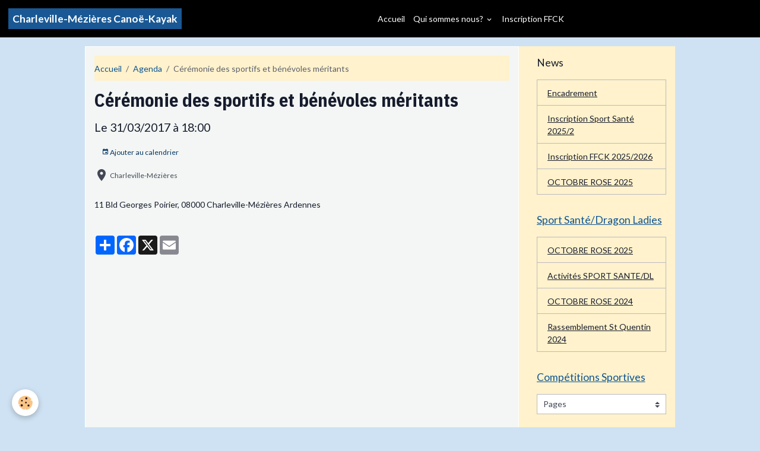

--- FILE ---
content_type: text/html; charset=UTF-8
request_url: http://www.charlevillemezierescanoekayak.com/agenda/ceremonie-des-sportifs-et-benevoles-meritants.html
body_size: 40130
content:

<!DOCTYPE html>
<html lang="fr">
    <head>
        <title>Cérémonie des sportifs et bénévoles méritants</title>
        <meta name="theme-color" content="rgb(0, 0, 0)">
        <meta name="msapplication-navbutton-color" content="rgb(0, 0, 0)">
        <!-- METATAGS -->
        <!-- rebirth / basic -->
<!--[if IE]>
<meta http-equiv="X-UA-Compatible" content="IE=edge">
<![endif]-->
<meta charset="utf-8">
<meta name="viewport" content="width=device-width, initial-scale=1, shrink-to-fit=no">
    <link rel="alternate" type="application/rss+xml" href="http://www.charlevillemezierescanoekayak.com/agenda/do/rss.xml" />
    <meta property="og:title" content="Cérémonie des sportifs et bénévoles méritants"/>
    <meta property="og:url" content="http://www.charlevillemezierescanoekayak.com/agenda/ceremonie-des-sportifs-et-benevoles-meritants.html"/>
    <meta property="og:type" content="website"/>
    <link rel="alternate" type="application/rss+xml" title="Charleville-Mézières Canoë-Kayak : Agenda" href="http://www.charlevillemezierescanoekayak.com/agenda/do/rss.xml" />
    <link rel="canonical" href="http://www.charlevillemezierescanoekayak.com/agenda/ceremonie-des-sportifs-et-benevoles-meritants.html">
<meta name="generator" content="e-monsite (e-monsite.com)">


<link href="https://fonts.googleapis.com/css?family=IBM%20Plex%20Sans%20Condensed:300,400,700&amp;display=swap" rel="stylesheet">

        
    <link rel="preconnect" href="https://fonts.googleapis.com">
    <link rel="preconnect" href="https://fonts.gstatic.com" crossorigin="anonymous">
    <link href="https://fonts.googleapis.com/css?family=Lato:300,300italic,400,400italic,700,700italic%7CIBM Plex Sans Condensed:300,300italic,400,400italic,700,700italic&display=swap" rel="stylesheet">

<link href="//www.charlevillemezierescanoekayak.com/themes/combined.css?v=6_1642769533_563" rel="stylesheet">


<link rel="preload" href="//www.charlevillemezierescanoekayak.com/medias/static/themes/bootstrap_v4/js/jquery-3.6.3.min.js?v=26012023" as="script">
<script src="//www.charlevillemezierescanoekayak.com/medias/static/themes/bootstrap_v4/js/jquery-3.6.3.min.js?v=26012023"></script>
<link rel="preload" href="//www.charlevillemezierescanoekayak.com/medias/static/themes/bootstrap_v4/js/popper.min.js?v=31012023" as="script">
<script src="//www.charlevillemezierescanoekayak.com/medias/static/themes/bootstrap_v4/js/popper.min.js?v=31012023"></script>
<link rel="preload" href="//www.charlevillemezierescanoekayak.com/medias/static/themes/bootstrap_v4/js/bootstrap.min.js?v=31012023" as="script">
<script src="//www.charlevillemezierescanoekayak.com/medias/static/themes/bootstrap_v4/js/bootstrap.min.js?v=31012023"></script>
<script src="//www.charlevillemezierescanoekayak.com/themes/combined.js?v=6_1642769533_563&lang=fr"></script>
<script type="application/ld+json">
    {
        "@context" : "https://schema.org/",
        "@type" : "WebSite",
        "name" : "Charleville-Mézières Canoë-Kayak",
        "url" : "http://www.charlevillemezierescanoekayak.com/"
    }
</script>




        <!-- //METATAGS -->
            <script src="//www.charlevillemezierescanoekayak.com/medias/static/js/rgpd-cookies/jquery.rgpd-cookies.js?v=2072"></script>
    <script>
                                    $(document).ready(function() {
            $.RGPDCookies({
                theme: 'bootstrap_v4',
                site: 'www.charlevillemezierescanoekayak.com',
                privacy_policy_link: '/about/privacypolicy/',
                cookies: [{"id":null,"favicon_url":"https:\/\/ssl.gstatic.com\/analytics\/20210414-01\/app\/static\/analytics_standard_icon.png","enabled":true,"model":"google_analytics","title":"Google Analytics","short_description":"Permet d'analyser les statistiques de consultation de notre site","long_description":"Indispensable pour piloter notre site internet, il permet de mesurer des indicateurs comme l\u2019affluence, les produits les plus consult\u00e9s, ou encore la r\u00e9partition g\u00e9ographique des visiteurs.","privacy_policy_url":"https:\/\/support.google.com\/analytics\/answer\/6004245?hl=fr","slug":"google-analytics"},{"id":null,"favicon_url":"","enabled":true,"model":"addthis","title":"AddThis","short_description":"Partage social","long_description":"Nous utilisons cet outil afin de vous proposer des liens de partage vers des plateformes tiers comme Twitter, Facebook, etc.","privacy_policy_url":"https:\/\/www.oracle.com\/legal\/privacy\/addthis-privacy-policy.html","slug":"addthis"}],
                modal_title: 'Gestion\u0020des\u0020cookies',
                modal_description: 'd\u00E9pose\u0020des\u0020cookies\u0020pour\u0020am\u00E9liorer\u0020votre\u0020exp\u00E9rience\u0020de\u0020navigation,\nmesurer\u0020l\u0027audience\u0020du\u0020site\u0020internet,\u0020afficher\u0020des\u0020publicit\u00E9s\u0020personnalis\u00E9es,\nr\u00E9aliser\u0020des\u0020campagnes\u0020cibl\u00E9es\u0020et\u0020personnaliser\u0020l\u0027interface\u0020du\u0020site.',
                privacy_policy_label: 'Consulter\u0020la\u0020politique\u0020de\u0020confidentialit\u00E9',
                check_all_label: 'Tout\u0020cocher',
                refuse_button: 'Refuser',
                settings_button: 'Param\u00E9trer',
                accept_button: 'Accepter',
                callback: function() {
                    // website google analytics case (with gtag), consent "on the fly"
                    if ('gtag' in window && typeof window.gtag === 'function') {
                        if (window.jsCookie.get('rgpd-cookie-google-analytics') === undefined
                            || window.jsCookie.get('rgpd-cookie-google-analytics') === '0') {
                            gtag('consent', 'update', {
                                'ad_storage': 'denied',
                                'analytics_storage': 'denied'
                            });
                        } else {
                            gtag('consent', 'update', {
                                'ad_storage': 'granted',
                                'analytics_storage': 'granted'
                            });
                        }
                    }
                }
            });
        });
    </script>
        <script async src="https://www.googletagmanager.com/gtag/js?id=G-4VN4372P6E"></script>
<script>
    window.dataLayer = window.dataLayer || [];
    function gtag(){dataLayer.push(arguments);}
    
    gtag('consent', 'default', {
        'ad_storage': 'denied',
        'analytics_storage': 'denied'
    });
    
    gtag('js', new Date());
    gtag('config', 'G-4VN4372P6E');
</script>

        
    <!-- Global site tag (gtag.js) -->
        <script async src="https://www.googletagmanager.com/gtag/js?id=UA-48122481-2"></script>
        <script>
        window.dataLayer = window.dataLayer || [];
        function gtag(){dataLayer.push(arguments);}

gtag('consent', 'default', {
            'ad_storage': 'denied',
            'analytics_storage': 'denied'
        });
        gtag('set', 'allow_ad_personalization_signals', false);
                gtag('js', new Date());
        gtag('config', 'UA-48122481-2');
    </script>
                <script src="//www.charlevillemezierescanoekayak.com/medias/static/themes/ems_framework/js/masonry.pkgd.min.js"></script>
        <script src="//www.charlevillemezierescanoekayak.com/medias/static/themes/ems_framework/js/imagesloaded.pkgd.min.js"></script>
                            </head>
    <body id="agenda_run_ceremonie-des-sportifs-et-benevoles-meritants" data-template="accueil">
        

                <!-- BRAND TOP -->
        
        <!-- NAVBAR -->
                                                                <nav class="navbar navbar-expand-lg " id="navbar" data-animation="sliding">
                                                                    <a aria-label="brand" class="navbar-brand d-inline-flex align-items-center" href="http://www.charlevillemezierescanoekayak.com/">
                                                    <img src="http://www.charlevillemezierescanoekayak.com/medias/site/logos/logo-club-pierre.jpg" alt="Charleville-Mézières Canoë-Kayak" class="img-fluid brand-logo mr-2 d-none">
                                                                        <span class="brand-titles d-lg-flex flex-column align-items-start">
                            <span class="brand-title d-inline-block">Charleville-Mézières Canoë-Kayak</span>
                                                    </span>
                                            </a>
                                                    <button id="buttonBurgerMenu" title="BurgerMenu" class="navbar-toggler collapsed" type="button" data-toggle="collapse" data-target="#menu">
                    <span></span>
                    <span></span>
                    <span></span>
                    <span></span>
                </button>
                <div class="collapse navbar-collapse flex-lg-grow-0 mx-lg-auto" id="menu">
                                                                                                                <ul class="navbar-nav navbar-menu nav-all nav-all-center">
                                                                                                                                                                                            <li class="nav-item" data-index="1">
                            <a class="nav-link" href="http://www.charlevillemezierescanoekayak.com/">
                                                                Accueil
                            </a>
                                                                                </li>
                                                                                                                                                                                                                                                                            <li class="nav-item dropdown" data-index="2">
                            <a class="nav-link dropdown-toggle" href="http://www.charlevillemezierescanoekayak.com/pages/la-vie-du-club-qui-sommes-nous/">
                                                                Qui sommes nous?
                            </a>
                                                                                        <div class="collapse dropdown-menu">
                                    <ul class="list-unstyled">
                                                                                                                                                                                                                                                                    <li>
                                                <a class="dropdown-item" href="http://www.charlevillemezierescanoekayak.com/pages/la-vie-du-club-qui-sommes-nous/inscription-ffck-.html">
                                                    Inscription FFCK 2025/2026
                                                </a>
                                                                                                                                            </li>
                                                                                                                                                                                                                                                                    <li>
                                                <a class="dropdown-item" href="http://www.charlevillemezierescanoekayak.com/pages/la-vie-du-club-qui-sommes-nous/presentation-club.html">
                                                    Présentation club
                                                </a>
                                                                                                                                            </li>
                                                                                                                                                                                                                                                                    <li>
                                                <a class="dropdown-item" href="http://www.charlevillemezierescanoekayak.com/pages/la-vie-du-club-qui-sommes-nous/inscription-sport-sante.html">
                                                    Inscription Sport Santé 2025/2
                                                </a>
                                                                                                                                            </li>
                                                                                                                                                                                                                                                                    <li>
                                                <a class="dropdown-item" href="http://www.charlevillemezierescanoekayak.com/pages/la-vie-du-club-qui-sommes-nous/coordonnees.html">
                                                    Coordonnées
                                                </a>
                                                                                                                                            </li>
                                                                                                                                                                                                                                                                    <li>
                                                <a class="dropdown-item" href="http://www.charlevillemezierescanoekayak.com/pages/la-vie-du-club-qui-sommes-nous/nos-activites.html">
                                                    Activités
                                                </a>
                                                                                                                                            </li>
                                                                                                                                                                                                                                                                    <li>
                                                <a class="dropdown-item" href="http://www.charlevillemezierescanoekayak.com/pages/la-vie-du-club-qui-sommes-nous/le-comite-directeur.html">
                                                    Comité Directeur 2025
                                                </a>
                                                                                                                                            </li>
                                                                                                                                                                                                                                                                    <li>
                                                <a class="dropdown-item" href="http://www.charlevillemezierescanoekayak.com/pages/la-vie-du-club-qui-sommes-nous/encadrement.html">
                                                    Encadrement
                                                </a>
                                                                                                                                            </li>
                                                                                                                                                                                                                                                                    <li>
                                                <a class="dropdown-item" href="http://www.charlevillemezierescanoekayak.com/pages/la-vie-du-club-qui-sommes-nous/page.html">
                                                    Horaire Secrétariat 2025
                                                </a>
                                                                                                                                            </li>
                                                                                <li class="dropdown-menu-root">
                                            <a class="dropdown-item" href="http://www.charlevillemezierescanoekayak.com/pages/la-vie-du-club-qui-sommes-nous/">Qui sommes nous?</a>
                                        </li>
                                    </ul>
                                </div>
                                                    </li>
                                                                                                                                                                                            <li class="nav-item" data-index="3">
                            <a class="nav-link" href="http://www.charlevillemezierescanoekayak.com/pages/contact/">
                                                                Inscription FFCK
                            </a>
                                                                                </li>
                                    </ul>
            
                                    
                    
                                        
                    
                                    </div>
                    </nav>

        <!-- HEADER -->
                                                                                                                                                <header id="header" class="container margin-top radius-top">
                                </header>
                <!-- //HEADER -->

        <!-- WRAPPER -->
                                                            <div id="wrapper" class="container">

                        <div class="row">
                            <main id="main" class="col-lg-9">

                                                                            <ol class="breadcrumb">
                                    <li class="breadcrumb-item"><a href="http://www.charlevillemezierescanoekayak.com/">Accueil</a></li>
                                                <li class="breadcrumb-item"><a href="http://www.charlevillemezierescanoekayak.com/agenda/">Agenda</a></li>
                                                <li class="breadcrumb-item active">Cérémonie des sportifs et bénévoles méritants</li>
                        </ol>

    <script type="application/ld+json">
        {
            "@context": "https://schema.org",
            "@type": "BreadcrumbList",
            "itemListElement": [
                                {
                    "@type": "ListItem",
                    "position": 1,
                    "name": "Accueil",
                    "item": "http://www.charlevillemezierescanoekayak.com/"
                  },                                {
                    "@type": "ListItem",
                    "position": 2,
                    "name": "Agenda",
                    "item": "http://www.charlevillemezierescanoekayak.com/agenda/"
                  },                                {
                    "@type": "ListItem",
                    "position": 3,
                    "name": "Cérémonie des sportifs et bénévoles méritants",
                    "item": "http://www.charlevillemezierescanoekayak.com/agenda/ceremonie-des-sportifs-et-benevoles-meritants.html"
                  }                          ]
        }
    </script>
                                            
                                        
                                        
                                                                                                        <div class="view view-agenda" id="view-item" data-id-event="58dc815560cd00000002fe8f">
    <div class="container">
        <div class="row">
            <div class="col">
                
    
<div id="site-module-4e80b5730f8f6fde4dbc86a1" class="site-module" data-itemid="4e80b5730f8f6fde4dbc86a1" data-siteid="4e80b572546f6fde4dbcabce" data-category="item"></div>

                                <h1 class="view-title">Cérémonie des sportifs et bénévoles méritants</h1>
                <p class="view-subtitle">
                                            <span class="date">Le 31/03/2017</span>
                                                                                            <span class="time">à 18:00</span>
                                                                                </p>

                                    <p>
                                                    <a href="http://www.charlevillemezierescanoekayak.com/agenda/do/icalendar/58dc815560cd00000002fe8f/" class="btn btn-sm btn-primary"><i class="material-icons md-event"></i> Ajouter au calendrier</a>
                                                                    </p>
                
                <p class="metas">
                                            <span class="meta-place">
                        <i class="material-icons md-place"></i>
                                                    <span>  Charleville-Mézières</span>
                                            </span>
                                                                            </p>

                                    <div class="content"></div>
                
                
                
                
                <address>
                                        11 Bld Georges Poirier,                                        08000                    Charleville-Mézières                    Ardennes                                    </address>

                
                
                                </div>
        </div>
    </div>

    
    
    <div class="container plugin-list">
        <div class="row">
            <div class="col">
                <div class="plugins">
                    
                                            <div id="social-4e80b5726cb46fde4dbc8734" class="plugin" data-plugin="social">
    <div class="a2a_kit a2a_kit_size_32 a2a_default_style">
        <a class="a2a_dd" href="https://www.addtoany.com/share"></a>
        <a class="a2a_button_facebook"></a>
        <a class="a2a_button_x"></a>
        <a class="a2a_button_email"></a>
    </div>
    <script>
        var a2a_config = a2a_config || {};
        a2a_config.onclick = 1;
        a2a_config.locale = "fr";
    </script>
    <script async src="https://static.addtoany.com/menu/page.js"></script>
</div>                    
                    
                    
                                    </div>
            </div>
        </div>
    </div>
</div>



                </main>

                                <aside id="sidebar" class="col-lg-3">
                    <div id="sidebar-inner">
                                                                                                                                                                                                        <div id="widget-1"
                                     class="widget"
                                     data-id="widget_page_last"
                                     data-widget-num="1">
                                            <div class="widget-title">
            <span>
                    News
                </span>
                </div>
                                                                                                                            <div class="widget-content">
                                                        <div class="list-group" data-addon="pages">
                <a class="list-group-item list-group-item-action" href="http://www.charlevillemezierescanoekayak.com/pages/la-vie-du-club-qui-sommes-nous/encadrement.html" data-category="la-vie-du-club-qui-sommes-nous">
                        Encadrement
        </a>
                <a class="list-group-item list-group-item-action" href="http://www.charlevillemezierescanoekayak.com/pages/la-vie-du-club-qui-sommes-nous/inscription-sport-sante.html" data-category="la-vie-du-club-qui-sommes-nous">
                        Inscription Sport Santé 2025/2
        </a>
                <a class="list-group-item list-group-item-action" href="http://www.charlevillemezierescanoekayak.com/pages/la-vie-du-club-qui-sommes-nous/inscription-ffck-.html" data-category="la-vie-du-club-qui-sommes-nous">
                        Inscription FFCK 2025/2026
        </a>
                <a class="list-group-item list-group-item-action" href="http://www.charlevillemezierescanoekayak.com/pages/les-femmes-en-rose/octobre-rose-2025.html" data-category="les-femmes-en-rose">
                        OCTOBRE ROSE 2025
        </a>
            </div>
    
                                            </div>
                                                                                                            </div>
                                                                                                                                                                                                                                                                                                                                <div id="widget-2"
                                     class="widget"
                                     data-id="widget_page_category"
                                     data-widget-num="2">
                                            <a href="http://www.charlevillemezierescanoekayak.com/pages/les-femmes-en-rose/" class="widget-title">
            <span>
                    Sport Santé/Dragon Ladies
                </span>
                </a>
                                                                                                                            <div class="widget-content">
                                                            <div class="list-group" data-addon="pages" id="group-id-778">
              
                                <a href="http://www.charlevillemezierescanoekayak.com/pages/les-femmes-en-rose/octobre-rose-2025.html" class="list-group-item list-group-item-action" data-category="les-femmes-en-rose">
                OCTOBRE ROSE 2025
                
                            </a>
                        <a href="http://www.charlevillemezierescanoekayak.com/pages/les-femmes-en-rose/page-3.html" class="list-group-item list-group-item-action" data-category="les-femmes-en-rose">
                Activités SPORT SANTE/DL
                
                            </a>
                        <a href="http://www.charlevillemezierescanoekayak.com/pages/les-femmes-en-rose/octobre-rose-2020-1-1718631768.html" class="list-group-item list-group-item-action" data-category="les-femmes-en-rose">
                OCTOBRE ROSE 2024
                
                            </a>
                        <a href="http://www.charlevillemezierescanoekayak.com/pages/les-femmes-en-rose/rassemblement-st-quentin-2024.html" class="list-group-item list-group-item-action" data-category="les-femmes-en-rose">
                Rassemblement St Quentin 2024
                
                            </a>
                        </div>
    

                                            </div>
                                                                                                            </div>
                                                                                                                                                                                                                                                                                                                                <div id="widget-3"
                                     class="widget"
                                     data-id="widget_page_category"
                                     data-widget-num="3">
                                            <a href="http://www.charlevillemezierescanoekayak.com/pages/la-competition/" class="widget-title">
            <span>
                    Compétitions Sportives
                </span>
                </a>
                                                                                                                            <div class="widget-content">
                                                        <select name="pagelist" onchange="window.location=this.value;" class="custom-select">
        <option value="">Pages</option>
                                   <option class="page" value="http://www.charlevillemezierescanoekayak.com/pages/la-competition/resultats-sportifs-2025.html">Résultats Sportifs 2025</option>
                           <option class="page" value="http://www.charlevillemezierescanoekayak.com/pages/la-competition/selective-nationale-de-marathon-2024.html">Sélective Nationale de Maratho</option>
                            
            </select>
    

                                            </div>
                                                                                                            </div>
                                                                                                                                                                                                                                                                                                                                <div id="widget-4"
                                     class="widget"
                                     data-id="widget_page_category"
                                     data-widget-num="4">
                                            <a href="http://www.charlevillemezierescanoekayak.com/pages/books/" class="widget-title">
            <span>
                    Books
                </span>
                </a>
                                                                                                                            <div class="widget-content">
                                                            <div class="list-group" data-addon="pages" id="group-id-39">
              
            </div>
    

                                            </div>
                                                                                                            </div>
                                                                                                                                                                                                                                                                                                                                                            <div id="widget-5"
                                     class="widget"
                                     data-id="widget_page_item"
                                     data-widget-num="5">
                                            <a href="http://www.charevillemezierescanoekayak.com/pages/la-vie-du-club-qui-sommes-nous/coordonnees.html" class="widget-title">
            <span>
                    Contact
                </span>
                </a>
                                                                                                                        <div class="widget-content">
                                            <p>
    </p>

                                        </div>
                                                                                                            </div>
                                                                                                                                                                                                                                                                                                                                    <div id="widget-6"
                                     class="widget"
                                     data-id="widget_page_item"
                                     data-widget-num="6">
                                            <a href="http://www.charevillemezierescanoekayak.com/pages/meteo.html" class="widget-title">
            <span>
                    Météo
                </span>
                </a>
                                                                                                                        <div class="widget-content">
                                            <p>
    </p>

                                        </div>
                                                                                                            </div>
                                                                                                                                                                                                                                                                                                                                    <div id="widget-7"
                                     class="widget"
                                     data-id="widget_page_item"
                                     data-widget-num="7">
                                            <a href="http://www.charevillemezierescanoekayak.com/pages/challenge-inter-centres-sociaux.html" class="widget-title">
            <span>
                    Centres sociaux
                </span>
                </a>
                                                                                                                        <div class="widget-content">
                                            <p>
    </p>

                                        </div>
                                                                                                            </div>
                                                                                                                                                                                                                                                                                                        <div id="widget-8"
                                     class="widget"
                                     data-id="widget_page_category"
                                     data-widget-num="8">
                                            <a href="http://www.charlevillemezierescanoekayak.com/pages/presse/" class="widget-title">
            <span>
                    Presse
                </span>
                </a>
                                                                                                                            <div class="widget-content">
                                                            <div class="list-group" data-addon="pages" id="group-id-784">
              
            </div>
    

                                            </div>
                                                                                                            </div>
                                                                                                                                                                                                                                                                                                                                <div id="widget-9"
                                     class="widget"
                                     data-id="widget_page_category"
                                     data-widget-num="9">
                                            <a href="http://www.charlevillemezierescanoekayak.com/pages/newsletters/" class="widget-title">
            <span>
                    Newsletters
                </span>
                </a>
                                                                                                                            <div class="widget-content">
                                                            <div class="list-group" data-addon="pages" id="group-id-112">
              
            </div>
    

                                            </div>
                                                                                                            </div>
                                                                                                                                                                                    </div>
                </aside>
            </div>
                    </div>
        <!-- //WRAPPER -->

                <footer id="footer">
                            
<div id="rows-602407a58c335ac50f68e85e" class="rows" data-total-pages="1" data-current-page="1">
                            
                        
                                                                                        
                                                                
                
                        
                
                
                                    
                
                                
        
                                    <div id="row-602407a58c335ac50f68e85e-1" class="row-container pos-1 page_1 container">
                    <div class="row-content">
                                                                                <div class="row" data-role="line">
                                    
                                                                                
                                                                                                                                                                                                            
                                                                                                                                                                
                                                                                
                                                                                
                                                                                                                        
                                                                                
                                                                                                                                                                                                                                                                        
                                                                                        <div data-role="cell" data-size="lg" id="cell-5e85fbc3038981241355e838" class="col empty-column">
                                               <div class="col-content col-no-widget">                                                        &nbsp;
                                                                                                    </div>
                                            </div>
                                                                                                                                                        </div>
                                            </div>
                                    </div>
                        </div>

                        <div class="container">
                
                
                            </div>

                            <ul id="legal-mentions" class="footer-mentions">
    
    
    
    
    
            <li><button id="cookies" type="button" aria-label="Gestion des cookies">Gestion des cookies</button></li>
    </ul>
                    </footer>
        
        
                <script>
            document.getElementById("carousel-5814771987664ef0a652d598-thumbnails").innerHTML = "";

        </script>
        
            

 
    
						 	 





        
            </body>
</html>
